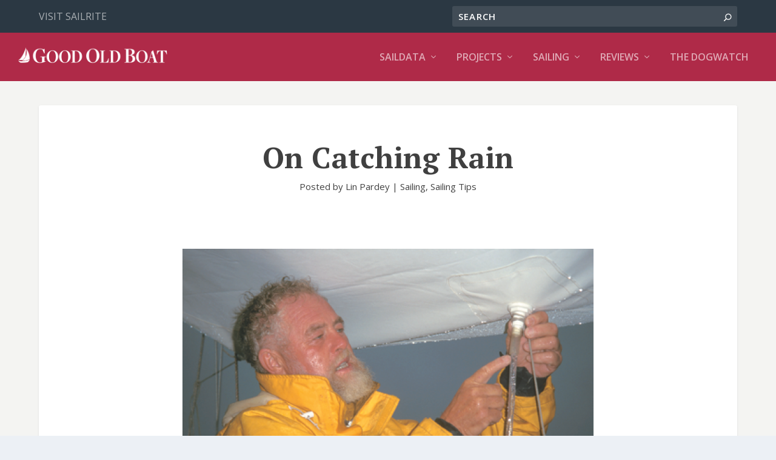

--- FILE ---
content_type: text/html; charset=utf-8
request_url: https://www.google.com/recaptcha/api2/aframe
body_size: 265
content:
<!DOCTYPE HTML><html><head><meta http-equiv="content-type" content="text/html; charset=UTF-8"></head><body><script nonce="f55pvldqEXU2pGhf8s6aUg">/** Anti-fraud and anti-abuse applications only. See google.com/recaptcha */ try{var clients={'sodar':'https://pagead2.googlesyndication.com/pagead/sodar?'};window.addEventListener("message",function(a){try{if(a.source===window.parent){var b=JSON.parse(a.data);var c=clients[b['id']];if(c){var d=document.createElement('img');d.src=c+b['params']+'&rc='+(localStorage.getItem("rc::a")?sessionStorage.getItem("rc::b"):"");window.document.body.appendChild(d);sessionStorage.setItem("rc::e",parseInt(sessionStorage.getItem("rc::e")||0)+1);localStorage.setItem("rc::h",'1768680770647');}}}catch(b){}});window.parent.postMessage("_grecaptcha_ready", "*");}catch(b){}</script></body></html>

--- FILE ---
content_type: text/css
request_url: https://goodoldboat.com/wp-content/et-cache/85674/et-extra-dynamic-tb-74397-85674-late.css?ver=1768524113
body_size: 217
content:
@font-face{font-family:ETmodules;font-display:block;src:url(//goodoldboat.com/wp-content/themes/Extra/core/admin/fonts/modules/social/modules.eot);src:url(//goodoldboat.com/wp-content/themes/Extra/core/admin/fonts/modules/social/modules.eot?#iefix) format("embedded-opentype"),url(//goodoldboat.com/wp-content/themes/Extra/core/admin/fonts/modules/social/modules.woff) format("woff"),url(//goodoldboat.com/wp-content/themes/Extra/core/admin/fonts/modules/social/modules.ttf) format("truetype"),url(//goodoldboat.com/wp-content/themes/Extra/core/admin/fonts/modules/social/modules.svg#ETmodules) format("svg");font-weight:400;font-style:normal}